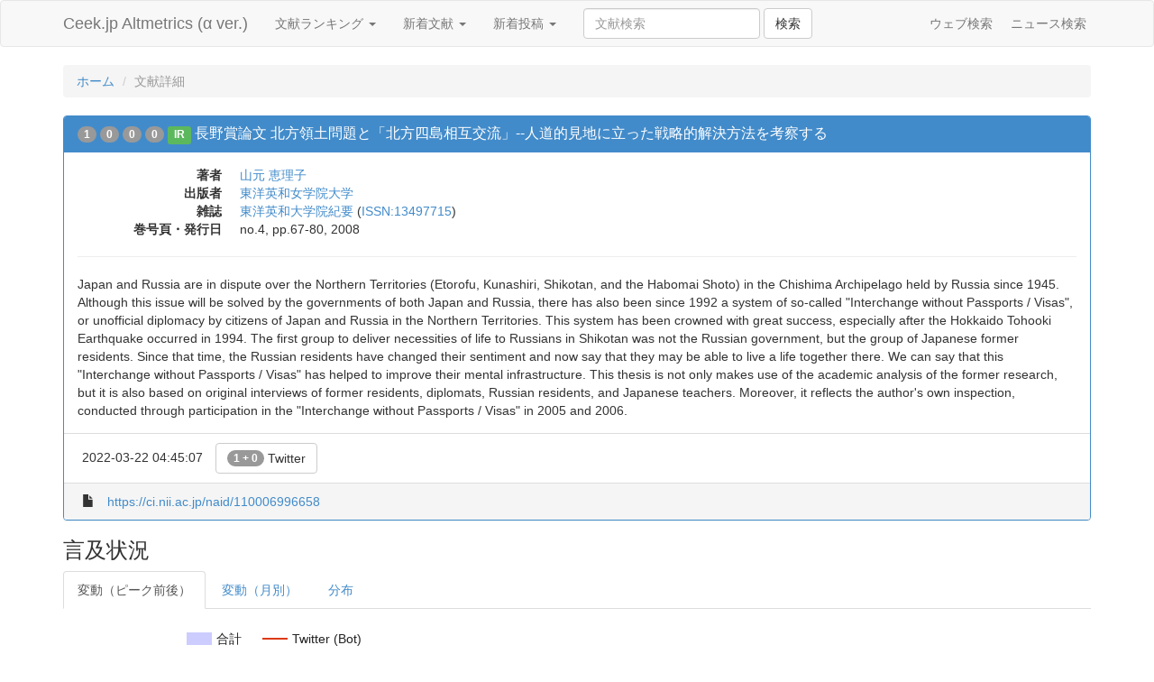

--- FILE ---
content_type: text/html;charset=UTF-8
request_url: http://altmetrics.ceek.jp/article/ci.nii.ac.jp/naid/110006996658
body_size: 5545
content:
<!DOCTYPE html>
<html lang="ja" prefix="og: http://ogp.me/ns#">
  <head>
    <meta charset="utf-8">
    <title>長野賞論文 北方領土問題と「北方四島相互交流」--人道的見地に立った戦略的解決方法を考察する - 文献詳細 - Ceek.jp Altmetrics</title>
    <meta name="viewport" content="width=device-width, initial-scale=1.0">
    
    <meta name="citation_title" content="長野賞論文 北方領土問題と「北方四島相互交流」--人道的見地に立った戦略的解決方法を考察する">
    <meta name="citation_authors" content="山元 恵理子">
    <meta name="citation_isbn" content="">
    <meta name="citation_issn" content="13497715">
    <meta name="citation_journal_title" content="東洋英和大学院紀要">
    <meta name="citation_volume" content="">
    <meta name="citation_issue" content="4">
    <meta name="citation_firstpage" content="67">
    <meta name="citation_lastpage" content="80">
    <meta name="citation_date" content="2008">
    <meta name="citation_doi" content="">
    <meta name="citation_abstract_html_url" content="https://ci.nii.ac.jp/naid/110006996658">
    <meta name="citation_pdf_url" content="">

    <meta property="og:title" content="長野賞論文 北方領土問題と「北方四島相互交流」--人道的見地に立った戦略的解決方法を考察する">
    <meta property="og:type" content="article">
    <meta property="og:description" content="Japan and Russia are in dispute over the Northern Territories (Etorofu, Kunashiri, Shikotan, and the Habomai Shoto) in the Chishima Archipelago held by Russia since 1945. Although this issue will be solved by the governments of both Japan and Russia, there has also been since 1992 a system of so-called &quot;Interchange without Passports / Visas&quot;, or unofficial diplomacy by citizens of Japan and Russia in the Northern Territories. This system has been crowned with great success, especially after the Hokkaido Tohooki Earthquake occurred in 1994. The first group to deliver necessities of life to Russians in Shikotan was not the Russian government, but the group of Japanese former residents. Since that time, the Russian residents have changed their sentiment and now say that they may be able to live a life together there. We can say that this &quot;Interchange without Passports / Visas&quot; has helped to improve their mental infrastructure. This thesis is not only makes use of the academic analysis of the former research, but it is also based on original interviews of former residents, diplomats, Russian residents, and Japanese teachers. Moreover, it reflects the author&#39;s own inspection, conducted through participation in the &quot;Interchange without Passports / Visas&quot; in 2005 and 2006.">
    <meta property="og:url" content="http://altmetrics.ceek.jp/article/ci.nii.ac.jp/naid/110006996658">
    <meta property="og:image" content="">
    <meta property="og:site_name" content="Ceek.jp Altmetrics">

    <meta name="description" content="Japan and Russia are in dispute over the Northern Territories (Etorofu, Kunashiri, Shikotan, and the Habomai Shoto) in the Chishima Archipelago held by Russia since 1945. Although this issue will be solved by the governments of both Japan and Russia, there has also been since 1992 a system of so-called &quot;Interchange without Passports / Visas&quot;, or unofficial diplomacy by citizens of Japan and Russia in the Northern Territories. This system has been crowned with great success, especially after the Hokkaido Tohooki Earthquake occurred in 1994. The first group to deliver necessities of life to Russians in Shikotan was not the Russian government, but the group of Japanese former residents. Since that time, the Russian residents have changed their sentiment and now say that they may be able to live a life together there. We can say that this &quot;Interchange without Passports / Visas&quot; has helped to improve their mental infrastructure. This thesis is not only makes use of the academic analysis of the former research, but it is also based on original interviews of former residents, diplomats, Russian residents, and Japanese teachers. Moreover, it reflects the author&#39;s own inspection, conducted through participation in the &quot;Interchange without Passports / Visas&quot; in 2005 and 2006.">
    <meta name="twitter:card" content="summary">
    
    <link href="/css/bootstrap.min.css" rel="stylesheet" media="screen">
    <link href="/css/custom.css" rel="stylesheet" media="screen">

<script type="text/javascript">
  var _gaq = _gaq || [];
  _gaq.push(['_setAccount', 'UA-1558778-10']);
  _gaq.push(['_trackPageview']);

  (function() {
    var ga = document.createElement('script'); ga.type = 'text/javascript'; ga.async = true;
    ga.src = ('https:' == document.location.protocol ? 'https://ssl' : 'http://www') + '.google-analytics.com/ga.js';
    var s = document.getElementsByTagName('script')[0]; s.parentNode.insertBefore(ga, s);
  })();
</script>
  </head>
  <body>
    <div id="wrap">
      <div class="navbar navbar-default">
        <div class="container">
          <div class="navbar-header">
            <a class="navbar-brand" href="/">Ceek.jp Altmetrics (&alpha; ver.)</a>
          </div>
          <ul class="nav navbar-nav">
            <li class="dropdown">
              <a href="#" class="dropdown-toggle" data-toggle="dropdown">文献ランキング <b class="caret"></b></a>
              <ul class="dropdown-menu">
                <li><a href="/article">合計</a></li>
                <li><a href="/article?order=cnt_720">1ヶ月間</a></li>
                <li><a href="/article?order=cnt_168">1週間</a></li>
                <li><a href="/article?order=cnt_24">1日間</a></li>
                <li><a href="/article/date">文献カレンダー</a></li>
             </ul>
            </li>
            <li class="dropdown">
              <a href="#" class="dropdown-toggle" data-toggle="dropdown">新着文献 <b class="caret"></b></a>
              <ul class="dropdown-menu">
                <li><a href="/article?order=min_created_at">すべて</a></li>
                <li><a href="/article?order=min_created_at&amp;threshold=2">2 Users</a></li>
                <li><a href="/article?order=min_created_at&amp;threshold=5">5 Users</a></li>
                <li><a href="/article?order=min_created_at&amp;threshold=10">10 Users</a></li>
             </ul>
            </li>
            <li class="dropdown">
              <a href="#" class="dropdown-toggle" data-toggle="dropdown">新着投稿 <b class="caret"></b></a>
              <ul class="dropdown-menu">
                <li><a href="/chiebukuro">Yahoo!知恵袋</a></li>
                <li><a href="/crd">レファレンス協同データベース</a></li>
                <li><a href="/goo">教えて！goo</a></li>
                <li><a href="/hatena">はてなブックマーク</a></li>
                <li><a href="/okwave">OKWave</a></li>
                <li><a href="/twitter">Twitter</a></li>
                <li><a href="/wikipedia">Wikipedia</a></li>
              </ul>
            </li>
            <li>
              <form class="navbar-form navbar-left" action="/article">
                <div class="form-group">
                  <input class="form-control" name="q" value="" placeholder="文献検索">
                </div>
                <button type="submit" class="btn btn-default">検索</button>
              </form>
            </li>
          </ul>
          <ul class="nav navbar-nav navbar-right hidden-xs hidden-sm">
            <li><div class="fb-like" data-href="https://www.facebook.com/ceek.jp" data-width="The pixel width of the plugin" data-height="The pixel height of the plugin" data-colorscheme="light" data-layout="button_count" data-action="like" data-show-faces="false" data-send="false"></div></li>
            <li><a href="http://www.ceek.jp/">ウェブ検索</a></li>
            <li><a href="http://news.ceek.jp/">ニュース検索</a></li>
          </ul>
        </div>
      </div>

      <div class="container" id="body">
        
<ol class="breadcrumb">
  <li><a href="/">ホーム</a></li>
  <li class="active">文献詳細</li>
</ol>

<!-- naid:110006996658 (2023-03-22 04:57:53) -->
<div class="panel panel-primary">
    <div class="panel-heading">
    <h4 class="panel-title">
      <span class="badge" title="合計" rel="tooltip" data-placement="top">1</span>
      <span class="badge" title="1ヶ月間" rel="tooltip" data-placement="top">0</span>
      <span class="badge" title="1週間" rel="tooltip" data-placement="top">0</span>
      <span class="badge" title="1日間" rel="tooltip" data-placement="top">0</span>
      
      <span class="label label-success" title="機関リポジトリへのリンクがあります" rel="tooltip" data-placement="top">IR</span>
      
      <a href="/article/ci.nii.ac.jp/naid/110006996658">長野賞論文 北方領土問題と「北方四島相互交流」--人道的見地に立った戦略的解決方法を考察する</a>
    </h4>
  </div>

  <div class="panel-body ">
    <div class="media">
      
      <div class="media-body">
        <dl class="dl-horizontal margin-zero">
          
          <dt>著者</dt>
          <dd>
             
             <a href="/article/creator/%E5%B1%B1%E5%85%83%20%E6%81%B5%E7%90%86%E5%AD%90">山元 恵理子</a>
             
          </dd>
          
          
          <dt>出版者</dt>
          <dd><a href="/article/publisher/%E6%9D%B1%E6%B4%8B%E8%8B%B1%E5%92%8C%E5%A5%B3%E5%AD%A6%E9%99%A2%E5%A4%A7%E5%AD%A6">東洋英和女学院大学</a></dd>
          
          
          <dt>雑誌</dt>
          <dd><a href="/article/jtitle/%E6%9D%B1%E6%B4%8B%E8%8B%B1%E5%92%8C%E5%A4%A7%E5%AD%A6%E9%99%A2%E7%B4%80%E8%A6%81">東洋英和大学院紀要</a> (<a href="/article/issn/13497715">ISSN:13497715</a>)</dd>
          
          
          <dt>巻号頁・発行日</dt>
          <dd>no.4, pp.67-80, 2008 </dd>
          
          
          
        </dl>
        
        <hr>
        Japan and Russia are in dispute over the Northern Territories (Etorofu, Kunashiri, Shikotan, and the Habomai Shoto) in the Chishima Archipelago held by Russia since 1945. Although this issue will be solved by the governments of both Japan and Russia, there has also been since 1992 a system of so-called &quot;Interchange without Passports / Visas&quot;, or unofficial diplomacy by citizens of Japan and Russia in the Northern Territories. This system has been crowned with great success, especially after the Hokkaido Tohooki Earthquake occurred in 1994. The first group to deliver necessities of life to Russians in Shikotan was not the Russian government, but the group of Japanese former residents. Since that time, the Russian residents have changed their sentiment and now say that they may be able to live a life together there. We can say that this &quot;Interchange without Passports / Visas&quot; has helped to improve their mental infrastructure. This thesis is not only makes use of the academic analysis of the former research, but it is also based on original interviews of former residents, diplomats, Russian residents, and Japanese teachers. Moreover, it reflects the author&#39;s own inspection, conducted through participation in the &quot;Interchange without Passports / Visas&quot; in 2005 and 2006.
        
      </div>
    </div>
  </div>
  
  <div class="panel-footer" style="background:#fff">
    <ul class="list-inline margin-zero">
      
      <li><span title="最終言及日時" rel="tooltip" data-placement="top">2022-03-22 04:45:07</span></li>
      
      
      
      
      
      
      
      
      
      
      
      
      <li><a href="/article/ci.nii.ac.jp/naid/110006996658#twitter" class="btn btn-default"><span class="badge vertical-align-bottom">1 + 0</span> Twitter</a></li>
      
      
   </ul>
  </div>
  
  <div class="panel-footer">
    <ul class="list-inline margin-zero">
      <li><i class="glyphicon glyphicon-file"></i></li>
      <li><a href="https://ci.nii.ac.jp/naid/110006996658" title="長野賞論文 北方領土問題と「北方四島相互交流」--人道的見地に立った戦略的解決方法を考察する">https://ci.nii.ac.jp/naid/110006996658</a></li>
      
    </ul>
  </div>
</div>


<script type="text/javascript" src="https://www.google.com/jsapi"></script>
<script type="text/javascript">
  google.load("visualization", "1", {packages:["corechart"]});
  google.setOnLoadCallback(drawChart);
  function drawChart() {
    var options = {
      seriesType: "line",
      series: { 0: {type: "bars", color: '#ccf'} },
      legend: { position: "top" },
      width: document.getElementById('body').offsetWidth || 1000,
      height: 300,
    };

    var dailyData = new google.visualization.DataTable();
    dailyData.addColumn('string', 'Date');
    dailyData.addColumn({type: 'string', role: 'annotation'});
    dailyData.addColumn({type: 'string', role: 'annotationText'});
    dailyData.addColumn('number', '合計');
    
    
    
    
    
    
    
    
    
    
    
    
    dailyData.addColumn('number', 'Twitter (Bot)');
    
    
    dailyData.addRows([
    
      ['2022-02-22',
       '',
       '',
        0,
        
        
        
        
        
        
        
        
        
        
        
        0,
        
      ],
    
      ['2022-02-23',
       '',
       '',
        0,
        
        
        
        
        
        
        
        
        
        
        
        0,
        
      ],
    
      ['2022-02-24',
       '',
       '',
        0,
        
        
        
        
        
        
        
        
        
        
        
        0,
        
      ],
    
      ['2022-02-25',
       '',
       '',
        0,
        
        
        
        
        
        
        
        
        
        
        
        0,
        
      ],
    
      ['2022-02-26',
       '',
       '',
        0,
        
        
        
        
        
        
        
        
        
        
        
        0,
        
      ],
    
      ['2022-02-27',
       '',
       '',
        0,
        
        
        
        
        
        
        
        
        
        
        
        0,
        
      ],
    
      ['2022-02-28',
       '',
       '',
        0,
        
        
        
        
        
        
        
        
        
        
        
        0,
        
      ],
    
      ['2022-03-01',
       '',
       '',
        0,
        
        
        
        
        
        
        
        
        
        
        
        0,
        
      ],
    
      ['2022-03-02',
       '',
       '',
        0,
        
        
        
        
        
        
        
        
        
        
        
        0,
        
      ],
    
      ['2022-03-03',
       '',
       '',
        0,
        
        
        
        
        
        
        
        
        
        
        
        0,
        
      ],
    
      ['2022-03-04',
       '',
       '',
        0,
        
        
        
        
        
        
        
        
        
        
        
        0,
        
      ],
    
      ['2022-03-05',
       '',
       '',
        0,
        
        
        
        
        
        
        
        
        
        
        
        0,
        
      ],
    
      ['2022-03-06',
       '',
       '',
        0,
        
        
        
        
        
        
        
        
        
        
        
        0,
        
      ],
    
      ['2022-03-07',
       '',
       '',
        0,
        
        
        
        
        
        
        
        
        
        
        
        0,
        
      ],
    
      ['2022-03-08',
       '',
       '',
        0,
        
        
        
        
        
        
        
        
        
        
        
        0,
        
      ],
    
      ['2022-03-09',
       '',
       '',
        0,
        
        
        
        
        
        
        
        
        
        
        
        0,
        
      ],
    
      ['2022-03-10',
       '',
       '',
        0,
        
        
        
        
        
        
        
        
        
        
        
        0,
        
      ],
    
      ['2022-03-11',
       '',
       '',
        0,
        
        
        
        
        
        
        
        
        
        
        
        0,
        
      ],
    
      ['2022-03-12',
       '',
       '',
        0,
        
        
        
        
        
        
        
        
        
        
        
        0,
        
      ],
    
      ['2022-03-13',
       '',
       '',
        0,
        
        
        
        
        
        
        
        
        
        
        
        0,
        
      ],
    
      ['2022-03-14',
       '',
       '',
        0,
        
        
        
        
        
        
        
        
        
        
        
        0,
        
      ],
    
      ['2022-03-15',
       '',
       '',
        0,
        
        
        
        
        
        
        
        
        
        
        
        0,
        
      ],
    
      ['2022-03-16',
       '',
       '',
        0,
        
        
        
        
        
        
        
        
        
        
        
        0,
        
      ],
    
      ['2022-03-17',
       '',
       '',
        0,
        
        
        
        
        
        
        
        
        
        
        
        0,
        
      ],
    
      ['2022-03-18',
       '',
       '',
        0,
        
        
        
        
        
        
        
        
        
        
        
        0,
        
      ],
    
      ['2022-03-19',
       '',
       '',
        0,
        
        
        
        
        
        
        
        
        
        
        
        0,
        
      ],
    
      ['2022-03-20',
       '',
       '',
        0,
        
        
        
        
        
        
        
        
        
        
        
        0,
        
      ],
    
      ['2022-03-21',
       '',
       '',
        0,
        
        
        
        
        
        
        
        
        
        
        
        0,
        
      ],
    
      ['2022-03-22',
       '',
       '',
        1,
        
        
        
        
        
        
        
        
        
        
        
        1,
        
      ],
    
      ['2022-03-23',
       '',
       '',
        0,
        
        
        
        
        
        
        
        
        
        
        
        0,
        
      ],
    
      ['2022-03-24',
       '',
       '',
        0,
        
        
        
        
        
        
        
        
        
        
        
        0,
        
      ],
    
      ['2022-03-25',
       '',
       '',
        0,
        
        
        
        
        
        
        
        
        
        
        
        0,
        
      ],
    
      ['2022-03-26',
       '',
       '',
        0,
        
        
        
        
        
        
        
        
        
        
        
        0,
        
      ],
    
      ['2022-03-27',
       '',
       '',
        0,
        
        
        
        
        
        
        
        
        
        
        
        0,
        
      ],
    
      ['2022-03-28',
       '',
       '',
        0,
        
        
        
        
        
        
        
        
        
        
        
        0,
        
      ],
    
      ['2022-03-29',
       '',
       '',
        0,
        
        
        
        
        
        
        
        
        
        
        
        0,
        
      ],
    
      ['2022-03-30',
       '',
       '',
        0,
        
        
        
        
        
        
        
        
        
        
        
        0,
        
      ],
    
      ['2022-03-31',
       '',
       '',
        0,
        
        
        
        
        
        
        
        
        
        
        
        0,
        
      ],
    
      ['2022-04-01',
       '',
       '',
        0,
        
        
        
        
        
        
        
        
        
        
        
        0,
        
      ],
    
      ['2022-04-02',
       '',
       '',
        0,
        
        
        
        
        
        
        
        
        
        
        
        0,
        
      ],
    
      ['2022-04-03',
       '',
       '',
        0,
        
        
        
        
        
        
        
        
        
        
        
        0,
        
      ],
    
      ['2022-04-04',
       '',
       '',
        0,
        
        
        
        
        
        
        
        
        
        
        
        0,
        
      ],
    
      ['2022-04-05',
       '',
       '',
        0,
        
        
        
        
        
        
        
        
        
        
        
        0,
        
      ],
    
      ['2022-04-06',
       '',
       '',
        0,
        
        
        
        
        
        
        
        
        
        
        
        0,
        
      ],
    
      ['2022-04-07',
       '',
       '',
        0,
        
        
        
        
        
        
        
        
        
        
        
        0,
        
      ],
    
      ['2022-04-08',
       '',
       '',
        0,
        
        
        
        
        
        
        
        
        
        
        
        0,
        
      ],
    
      ['2022-04-09',
       '',
       '',
        0,
        
        
        
        
        
        
        
        
        
        
        
        0,
        
      ],
    
      ['2022-04-10',
       '',
       '',
        0,
        
        
        
        
        
        
        
        
        
        
        
        0,
        
      ],
    
      ['2022-04-11',
       '',
       '',
        0,
        
        
        
        
        
        
        
        
        
        
        
        0,
        
      ],
    
      ['2022-04-12',
       '',
       '',
        0,
        
        
        
        
        
        
        
        
        
        
        
        0,
        
      ],
    
      ['2022-04-13',
       '',
       '',
        0,
        
        
        
        
        
        
        
        
        
        
        
        0,
        
      ],
    
      ['2022-04-14',
       '',
       '',
        0,
        
        
        
        
        
        
        
        
        
        
        
        0,
        
      ],
    
      ['2022-04-15',
       '',
       '',
        0,
        
        
        
        
        
        
        
        
        
        
        
        0,
        
      ],
    
      ['2022-04-16',
       '',
       '',
        0,
        
        
        
        
        
        
        
        
        
        
        
        0,
        
      ],
    
      ['2022-04-17',
       '',
       '',
        0,
        
        
        
        
        
        
        
        
        
        
        
        0,
        
      ],
    
      ['2022-04-18',
       '',
       '',
        0,
        
        
        
        
        
        
        
        
        
        
        
        0,
        
      ],
    
      ['2022-04-19',
       '',
       '',
        0,
        
        
        
        
        
        
        
        
        
        
        
        0,
        
      ],
    
    ]);
    var dailyChart = new google.visualization.ComboChart(document.getElementById('daily_chart'));
    dailyChart.draw(dailyData, options);

    var monthlyData = new google.visualization.DataTable();
    monthlyData.addColumn('string', 'Date');
    monthlyData.addColumn({type: 'string', role: 'annotation'});
    monthlyData.addColumn({type: 'string', role: 'annotationText'});
    monthlyData.addColumn('number', '合計');
    
    
    
    
    
    
    
    
    
    
    
    
    monthlyData.addColumn('number', 'Twitter (Bot)');
    
    
    monthlyData.addRows([
    
      ['2022-01',
       '',
       '',
        0,
        
        
        
        
        
        
        
        
        
        
        
        0,
        
      ],
    
      ['2022-02',
       '',
       '',
        0,
        
        
        
        
        
        
        
        
        
        
        
        0,
        
      ],
    
      ['2022-03',
       '',
       '',
        1,
        
        
        
        
        
        
        
        
        
        
        
        1,
        
      ],
    
      ['2022-04',
       '',
       '',
        0,
        
        
        
        
        
        
        
        
        
        
        
        0,
        
      ],
    
      ['2022-05',
       '',
       '',
        0,
        
        
        
        
        
        
        
        
        
        
        
        0,
        
      ],
    
      ['2022-06',
       '',
       '',
        0,
        
        
        
        
        
        
        
        
        
        
        
        0,
        
      ],
    
      ['2022-07',
       '',
       '',
        0,
        
        
        
        
        
        
        
        
        
        
        
        0,
        
      ],
    
      ['2022-08',
       '',
       '',
        0,
        
        
        
        
        
        
        
        
        
        
        
        0,
        
      ],
    
      ['2022-09',
       '',
       '',
        0,
        
        
        
        
        
        
        
        
        
        
        
        0,
        
      ],
    
      ['2022-10',
       '',
       '',
        0,
        
        
        
        
        
        
        
        
        
        
        
        0,
        
      ],
    
      ['2022-11',
       '',
       '',
        0,
        
        
        
        
        
        
        
        
        
        
        
        0,
        
      ],
    
      ['2022-12',
       '',
       '',
        0,
        
        
        
        
        
        
        
        
        
        
        
        0,
        
      ],
    
      ['2023-01',
       '',
       '',
        0,
        
        
        
        
        
        
        
        
        
        
        
        0,
        
      ],
    
      ['2023-02',
       '',
       '',
        0,
        
        
        
        
        
        
        
        
        
        
        
        0,
        
      ],
    
      ['2023-03',
       '',
       '',
        0,
        
        
        
        
        
        
        
        
        
        
        
        0,
        
      ],
    
      ['2023-04',
       '',
       '',
        0,
        
        
        
        
        
        
        
        
        
        
        
        0,
        
      ],
    
      ['2023-05',
       '',
       '',
        0,
        
        
        
        
        
        
        
        
        
        
        
        0,
        
      ],
    
      ['2023-06',
       '',
       '',
        0,
        
        
        
        
        
        
        
        
        
        
        
        0,
        
      ],
    
      ['2023-07',
       '',
       '',
        0,
        
        
        
        
        
        
        
        
        
        
        
        0,
        
      ],
    
      ['2023-08',
       '',
       '',
        0,
        
        
        
        
        
        
        
        
        
        
        
        0,
        
      ],
    
      ['2023-09',
       '',
       '',
        0,
        
        
        
        
        
        
        
        
        
        
        
        0,
        
      ],
    
      ['2023-10',
       '',
       '',
        0,
        
        
        
        
        
        
        
        
        
        
        
        0,
        
      ],
    
      ['2023-11',
       '',
       '',
        0,
        
        
        
        
        
        
        
        
        
        
        
        0,
        
      ],
    
      ['2023-12',
       '',
       '',
        0,
        
        
        
        
        
        
        
        
        
        
        
        0,
        
      ],
    
      ['2024-01',
       '',
       '',
        0,
        
        
        
        
        
        
        
        
        
        
        
        0,
        
      ],
    
      ['2024-02',
       '',
       '',
        0,
        
        
        
        
        
        
        
        
        
        
        
        0,
        
      ],
    
      ['2024-03',
       '',
       '',
        0,
        
        
        
        
        
        
        
        
        
        
        
        0,
        
      ],
    
      ['2024-04',
       '',
       '',
        0,
        
        
        
        
        
        
        
        
        
        
        
        0,
        
      ],
    
      ['2024-05',
       '',
       '',
        0,
        
        
        
        
        
        
        
        
        
        
        
        0,
        
      ],
    
      ['2024-06',
       '',
       '',
        0,
        
        
        
        
        
        
        
        
        
        
        
        0,
        
      ],
    
      ['2024-07',
       '',
       '',
        0,
        
        
        
        
        
        
        
        
        
        
        
        0,
        
      ],
    
      ['2024-08',
       '',
       '',
        0,
        
        
        
        
        
        
        
        
        
        
        
        0,
        
      ],
    
      ['2024-09',
       '',
       '',
        0,
        
        
        
        
        
        
        
        
        
        
        
        0,
        
      ],
    
      ['2024-10',
       '',
       '',
        0,
        
        
        
        
        
        
        
        
        
        
        
        0,
        
      ],
    
      ['2024-11',
       '',
       '',
        0,
        
        
        
        
        
        
        
        
        
        
        
        0,
        
      ],
    
      ['2024-12',
       '',
       '',
        0,
        
        
        
        
        
        
        
        
        
        
        
        0,
        
      ],
    
      ['2025-01',
       '',
       '',
        0,
        
        
        
        
        
        
        
        
        
        
        
        0,
        
      ],
    
      ['2025-02',
       '',
       '',
        0,
        
        
        
        
        
        
        
        
        
        
        
        0,
        
      ],
    
      ['2025-03',
       '',
       '',
        0,
        
        
        
        
        
        
        
        
        
        
        
        0,
        
      ],
    
      ['2025-04',
       '',
       '',
        0,
        
        
        
        
        
        
        
        
        
        
        
        0,
        
      ],
    
      ['2025-05',
       '',
       '',
        0,
        
        
        
        
        
        
        
        
        
        
        
        0,
        
      ],
    
      ['2025-06',
       '',
       '',
        0,
        
        
        
        
        
        
        
        
        
        
        
        0,
        
      ],
    
      ['2025-07',
       '',
       '',
        0,
        
        
        
        
        
        
        
        
        
        
        
        0,
        
      ],
    
      ['2025-08',
       '',
       '',
        0,
        
        
        
        
        
        
        
        
        
        
        
        0,
        
      ],
    
      ['2025-09',
       '',
       '',
        0,
        
        
        
        
        
        
        
        
        
        
        
        0,
        
      ],
    
      ['2025-10',
       '',
       '',
        0,
        
        
        
        
        
        
        
        
        
        
        
        0,
        
      ],
    
      ['2025-11',
       '',
       '',
        0,
        
        
        
        
        
        
        
        
        
        
        
        0,
        
      ],
    
      ['2025-12',
       '',
       '',
        0,
        
        
        
        
        
        
        
        
        
        
        
        0,
        
      ],
    
      ['2026-01',
       '',
       '',
        0,
        
        
        
        
        
        
        
        
        
        
        
        0,
        
      ],
    
    ]);
    var monthlyChart = new google.visualization.ComboChart(document.getElementById('monthly_chart'));
    google.visualization.events.addListener(monthlyChart, 'ready', function () {
      document.getElementById('monthly_chart').className = 'tab-pane';
    });
    monthlyChart.draw(monthlyData, options);

    var distData = google.visualization.arrayToDataTable([
      ['', '' ],
      ['知恵袋',             0 ],
      ['CiteULike',          0 ],
      ['レファ協',           0 ],
      ['Delicious',          0 ],
      ['Facebook',           0 ],
      ['教えて！goo',        0 ],
      ['Google+',            0 ],
      ['はてなブックマーク', 0 ],
      ['OKWave',             0 ],
      ['Twitter (通常)',     0 ],
      ['Twitter (RT)',       0 ],
      ['Twitter (Bot)',      1 ],
      ['Wikipedia',          0 ],
    ]);
    var distChart = new google.visualization.PieChart(document.getElementById('dist_chart'));
    google.visualization.events.addListener(distChart, 'ready', function () {
      document.getElementById('dist_chart').className = 'tab-pane';
    });
    distChart.draw(distData, { sliceVisibilityThreshold: 1/10000, width: document.getElementById('body').offsetWidth || 1000, height:300 });

/*
    var select = function () {
      var date = dailyData.getFormattedValue(dailyChart.getSelection()[0].row, 0);
      location.href = '/article/date/' + date;
    }
    google.visualization.events.addListener(dailyChart, 'select', select);
*/
  }
</script>

<h3>言及状況</h3>
<ul class="nav nav-tabs">
  <li class="active"><a href="#daily_chart" data-toggle="tab">変動（ピーク前後）</a></li>
  <li><a href="#monthly_chart" data-toggle="tab">変動（月別）</a></li>
  <li><a href="#dist_chart" data-toggle="tab">分布</a></li>
</ul>
<div class="tab-content">
  <div class="tab-pane active" id="daily_chart" style="height:300px"></div>
  <div class="tab-pane active" id="monthly_chart" style="height:300px"></div>
  <div class="tab-pane active" id="dist_chart" style="height:300px"></div>
</div>
























<h3 id="twitter"><a href="https://twitter.com/">Twitter</a> (1 users, 1 posts, 0 favorites)</h3>


<div class="panel panel-default" id="twitter-1505993928532963329">
  
  <div class="panel-body">
    こんな論文どうですか？ 長野賞論文 北方領土問題と「北方四島相互交流」--人道的見地に立った戦略的解決方法を考察する(山元 恵理子),2008 https://t.co/BlKbYwALSq Japan and Russia are in disp…
  </div>
  <div class="panel-footer">
    <ul class="list-inline margin-zero">
      <li><i class="glyphicon glyphicon-cog"></i></li>
      <li><a href="https://twitter.com/ronbuntter/status/1505993928532963329" title="論文ったー">2022-03-22 04:45:07</a></li>
      <li><a href="https://twitter.com/ronbuntter">@ronbuntter</a> (<a href="/twitter/ronbuntter">投稿一覧</a>)</li>
      
      
      
      
      
      
    </ul>
  </div>
  
  
</div>








<h3 id="url">収集済み URL リスト</h3>
<ul>

<li><a href="https://ci.nii.ac.jp/naid/110006996658">https://ci.nii.ac.jp/naid/110006996658</a> (1)</li>

</ul>

      </div>
    </div>

    <div id="footer" class="navbar navbar-default margin-zero">
      <div class="container">
        <ul class="nav navbar-nav navbar-right">
          <li><a href="/help">ヘルプ</a></li>
          <li><a href="mailto:info@ceek.jp">ご意見はこちら</a></li>
          <li><a href="http://techte.ch/">TechTech Inc.</a></li>
        </ul>
      </div>
    </div>

    <script src="/js/jquery-1.10.2.min.js"></script>
    <script src="/js/bootstrap.min.js"></script>
    <script src="/js/jquery.lazyload.min.js"></script>
    <script>
      $('span[rel=tooltip]').tooltip();
      $('#copy').carousel();
      $('img.lazy').lazyload();
    </script>
    <script>
      $('span[rel=tooltip]').tooltip();
      $('.carousel').carousel();
    </script>
<div id="fb-root"></div>
<script type="text/javascript">
(function(a,b,c,d,e,f,g){
e='//d.nakanohito.jp/ua/uwa.js';
a['UlGlobalObject']=d;a[d]=a[d]||function(){(a[d].q=a[d].q||[]).push(arguments)};
a[d].l=1*new Date();
f=b.createElement(c),g=b.getElementsByTagName(c)[0];
f.async=1;f.src=e;g.parentNode.insertBefore(f,g)
})(window,document,'script','_uao');

_uao('init', '20146064', {oem_id: 1,fpf: true});
_uao('set', 'lg_id', '');
_uao('send', 'pv');
</script>
  </body>
</html>
